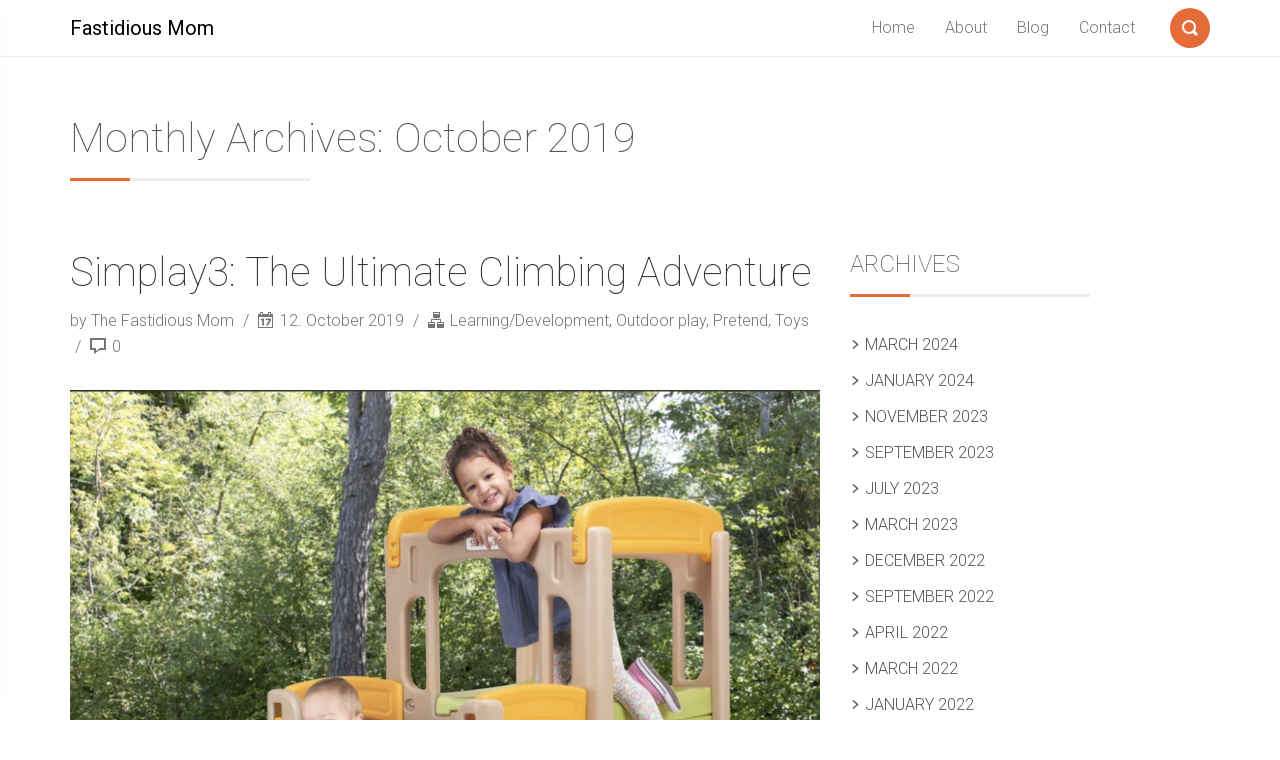

--- FILE ---
content_type: text/html; charset=UTF-8
request_url: https://fastidiousmom.com/2019/10/
body_size: 8111
content:
<!DOCTYPE html>
<html lang="en-US">
<head>
	
	<!-- Global site tag (gtag.js) - Google Analytics -->
<script async src="https://www.googletagmanager.com/gtag/js?id=UA-137724872-1"></script>
<script>
  window.dataLayer = window.dataLayer || [];
  function gtag(){dataLayer.push(arguments);}
  gtag('js', new Date());

  gtag('config', 'UA-137724872-1');
</script>
	
	
    <meta charset="UTF-8">
    <meta name="viewport" content="width=device-width, initial-scale=1">
    <link rel="profile" href="http://gmpg.org/xfn/11">
        <title>October 2019 &#8211; Fastidious Mom</title>
<meta name='robots' content='max-image-preview:large' />
<link rel='dns-prefetch' href='//secure.gravatar.com' />
<link rel='dns-prefetch' href='//fonts.googleapis.com' />
<link rel='dns-prefetch' href='//s.w.org' />
<link rel='dns-prefetch' href='//v0.wordpress.com' />
<link rel="alternate" type="application/rss+xml" title="Fastidious Mom &raquo; Feed" href="https://fastidiousmom.com/feed/" />
<link rel="alternate" type="application/rss+xml" title="Fastidious Mom &raquo; Comments Feed" href="https://fastidiousmom.com/comments/feed/" />
<script type="text/javascript">
window._wpemojiSettings = {"baseUrl":"https:\/\/s.w.org\/images\/core\/emoji\/13.1.0\/72x72\/","ext":".png","svgUrl":"https:\/\/s.w.org\/images\/core\/emoji\/13.1.0\/svg\/","svgExt":".svg","source":{"concatemoji":"https:\/\/fastidiousmom.com\/wp-includes\/js\/wp-emoji-release.min.js?ver=5.9.12"}};
/*! This file is auto-generated */
!function(e,a,t){var n,r,o,i=a.createElement("canvas"),p=i.getContext&&i.getContext("2d");function s(e,t){var a=String.fromCharCode;p.clearRect(0,0,i.width,i.height),p.fillText(a.apply(this,e),0,0);e=i.toDataURL();return p.clearRect(0,0,i.width,i.height),p.fillText(a.apply(this,t),0,0),e===i.toDataURL()}function c(e){var t=a.createElement("script");t.src=e,t.defer=t.type="text/javascript",a.getElementsByTagName("head")[0].appendChild(t)}for(o=Array("flag","emoji"),t.supports={everything:!0,everythingExceptFlag:!0},r=0;r<o.length;r++)t.supports[o[r]]=function(e){if(!p||!p.fillText)return!1;switch(p.textBaseline="top",p.font="600 32px Arial",e){case"flag":return s([127987,65039,8205,9895,65039],[127987,65039,8203,9895,65039])?!1:!s([55356,56826,55356,56819],[55356,56826,8203,55356,56819])&&!s([55356,57332,56128,56423,56128,56418,56128,56421,56128,56430,56128,56423,56128,56447],[55356,57332,8203,56128,56423,8203,56128,56418,8203,56128,56421,8203,56128,56430,8203,56128,56423,8203,56128,56447]);case"emoji":return!s([10084,65039,8205,55357,56613],[10084,65039,8203,55357,56613])}return!1}(o[r]),t.supports.everything=t.supports.everything&&t.supports[o[r]],"flag"!==o[r]&&(t.supports.everythingExceptFlag=t.supports.everythingExceptFlag&&t.supports[o[r]]);t.supports.everythingExceptFlag=t.supports.everythingExceptFlag&&!t.supports.flag,t.DOMReady=!1,t.readyCallback=function(){t.DOMReady=!0},t.supports.everything||(n=function(){t.readyCallback()},a.addEventListener?(a.addEventListener("DOMContentLoaded",n,!1),e.addEventListener("load",n,!1)):(e.attachEvent("onload",n),a.attachEvent("onreadystatechange",function(){"complete"===a.readyState&&t.readyCallback()})),(n=t.source||{}).concatemoji?c(n.concatemoji):n.wpemoji&&n.twemoji&&(c(n.twemoji),c(n.wpemoji)))}(window,document,window._wpemojiSettings);
</script>
<style type="text/css">
img.wp-smiley,
img.emoji {
	display: inline !important;
	border: none !important;
	box-shadow: none !important;
	height: 1em !important;
	width: 1em !important;
	margin: 0 0.07em !important;
	vertical-align: -0.1em !important;
	background: none !important;
	padding: 0 !important;
}
</style>
	<link rel='stylesheet' id='wp-block-library-css'  href='https://fastidiousmom.com/wp-includes/css/dist/block-library/style.min.css?ver=5.9.12' type='text/css' media='all' />
<style id='wp-block-library-inline-css' type='text/css'>
.has-text-align-justify{text-align:justify;}
</style>
<link rel='stylesheet' id='mediaelement-css'  href='https://fastidiousmom.com/wp-includes/js/mediaelement/mediaelementplayer-legacy.min.css?ver=4.2.16' type='text/css' media='all' />
<link rel='stylesheet' id='wp-mediaelement-css'  href='https://fastidiousmom.com/wp-includes/js/mediaelement/wp-mediaelement.min.css?ver=5.9.12' type='text/css' media='all' />
<style id='global-styles-inline-css' type='text/css'>
body{--wp--preset--color--black: #000000;--wp--preset--color--cyan-bluish-gray: #abb8c3;--wp--preset--color--white: #ffffff;--wp--preset--color--pale-pink: #f78da7;--wp--preset--color--vivid-red: #cf2e2e;--wp--preset--color--luminous-vivid-orange: #ff6900;--wp--preset--color--luminous-vivid-amber: #fcb900;--wp--preset--color--light-green-cyan: #7bdcb5;--wp--preset--color--vivid-green-cyan: #00d084;--wp--preset--color--pale-cyan-blue: #8ed1fc;--wp--preset--color--vivid-cyan-blue: #0693e3;--wp--preset--color--vivid-purple: #9b51e0;--wp--preset--gradient--vivid-cyan-blue-to-vivid-purple: linear-gradient(135deg,rgba(6,147,227,1) 0%,rgb(155,81,224) 100%);--wp--preset--gradient--light-green-cyan-to-vivid-green-cyan: linear-gradient(135deg,rgb(122,220,180) 0%,rgb(0,208,130) 100%);--wp--preset--gradient--luminous-vivid-amber-to-luminous-vivid-orange: linear-gradient(135deg,rgba(252,185,0,1) 0%,rgba(255,105,0,1) 100%);--wp--preset--gradient--luminous-vivid-orange-to-vivid-red: linear-gradient(135deg,rgba(255,105,0,1) 0%,rgb(207,46,46) 100%);--wp--preset--gradient--very-light-gray-to-cyan-bluish-gray: linear-gradient(135deg,rgb(238,238,238) 0%,rgb(169,184,195) 100%);--wp--preset--gradient--cool-to-warm-spectrum: linear-gradient(135deg,rgb(74,234,220) 0%,rgb(151,120,209) 20%,rgb(207,42,186) 40%,rgb(238,44,130) 60%,rgb(251,105,98) 80%,rgb(254,248,76) 100%);--wp--preset--gradient--blush-light-purple: linear-gradient(135deg,rgb(255,206,236) 0%,rgb(152,150,240) 100%);--wp--preset--gradient--blush-bordeaux: linear-gradient(135deg,rgb(254,205,165) 0%,rgb(254,45,45) 50%,rgb(107,0,62) 100%);--wp--preset--gradient--luminous-dusk: linear-gradient(135deg,rgb(255,203,112) 0%,rgb(199,81,192) 50%,rgb(65,88,208) 100%);--wp--preset--gradient--pale-ocean: linear-gradient(135deg,rgb(255,245,203) 0%,rgb(182,227,212) 50%,rgb(51,167,181) 100%);--wp--preset--gradient--electric-grass: linear-gradient(135deg,rgb(202,248,128) 0%,rgb(113,206,126) 100%);--wp--preset--gradient--midnight: linear-gradient(135deg,rgb(2,3,129) 0%,rgb(40,116,252) 100%);--wp--preset--duotone--dark-grayscale: url('#wp-duotone-dark-grayscale');--wp--preset--duotone--grayscale: url('#wp-duotone-grayscale');--wp--preset--duotone--purple-yellow: url('#wp-duotone-purple-yellow');--wp--preset--duotone--blue-red: url('#wp-duotone-blue-red');--wp--preset--duotone--midnight: url('#wp-duotone-midnight');--wp--preset--duotone--magenta-yellow: url('#wp-duotone-magenta-yellow');--wp--preset--duotone--purple-green: url('#wp-duotone-purple-green');--wp--preset--duotone--blue-orange: url('#wp-duotone-blue-orange');--wp--preset--font-size--small: 13px;--wp--preset--font-size--medium: 20px;--wp--preset--font-size--large: 36px;--wp--preset--font-size--x-large: 42px;}.has-black-color{color: var(--wp--preset--color--black) !important;}.has-cyan-bluish-gray-color{color: var(--wp--preset--color--cyan-bluish-gray) !important;}.has-white-color{color: var(--wp--preset--color--white) !important;}.has-pale-pink-color{color: var(--wp--preset--color--pale-pink) !important;}.has-vivid-red-color{color: var(--wp--preset--color--vivid-red) !important;}.has-luminous-vivid-orange-color{color: var(--wp--preset--color--luminous-vivid-orange) !important;}.has-luminous-vivid-amber-color{color: var(--wp--preset--color--luminous-vivid-amber) !important;}.has-light-green-cyan-color{color: var(--wp--preset--color--light-green-cyan) !important;}.has-vivid-green-cyan-color{color: var(--wp--preset--color--vivid-green-cyan) !important;}.has-pale-cyan-blue-color{color: var(--wp--preset--color--pale-cyan-blue) !important;}.has-vivid-cyan-blue-color{color: var(--wp--preset--color--vivid-cyan-blue) !important;}.has-vivid-purple-color{color: var(--wp--preset--color--vivid-purple) !important;}.has-black-background-color{background-color: var(--wp--preset--color--black) !important;}.has-cyan-bluish-gray-background-color{background-color: var(--wp--preset--color--cyan-bluish-gray) !important;}.has-white-background-color{background-color: var(--wp--preset--color--white) !important;}.has-pale-pink-background-color{background-color: var(--wp--preset--color--pale-pink) !important;}.has-vivid-red-background-color{background-color: var(--wp--preset--color--vivid-red) !important;}.has-luminous-vivid-orange-background-color{background-color: var(--wp--preset--color--luminous-vivid-orange) !important;}.has-luminous-vivid-amber-background-color{background-color: var(--wp--preset--color--luminous-vivid-amber) !important;}.has-light-green-cyan-background-color{background-color: var(--wp--preset--color--light-green-cyan) !important;}.has-vivid-green-cyan-background-color{background-color: var(--wp--preset--color--vivid-green-cyan) !important;}.has-pale-cyan-blue-background-color{background-color: var(--wp--preset--color--pale-cyan-blue) !important;}.has-vivid-cyan-blue-background-color{background-color: var(--wp--preset--color--vivid-cyan-blue) !important;}.has-vivid-purple-background-color{background-color: var(--wp--preset--color--vivid-purple) !important;}.has-black-border-color{border-color: var(--wp--preset--color--black) !important;}.has-cyan-bluish-gray-border-color{border-color: var(--wp--preset--color--cyan-bluish-gray) !important;}.has-white-border-color{border-color: var(--wp--preset--color--white) !important;}.has-pale-pink-border-color{border-color: var(--wp--preset--color--pale-pink) !important;}.has-vivid-red-border-color{border-color: var(--wp--preset--color--vivid-red) !important;}.has-luminous-vivid-orange-border-color{border-color: var(--wp--preset--color--luminous-vivid-orange) !important;}.has-luminous-vivid-amber-border-color{border-color: var(--wp--preset--color--luminous-vivid-amber) !important;}.has-light-green-cyan-border-color{border-color: var(--wp--preset--color--light-green-cyan) !important;}.has-vivid-green-cyan-border-color{border-color: var(--wp--preset--color--vivid-green-cyan) !important;}.has-pale-cyan-blue-border-color{border-color: var(--wp--preset--color--pale-cyan-blue) !important;}.has-vivid-cyan-blue-border-color{border-color: var(--wp--preset--color--vivid-cyan-blue) !important;}.has-vivid-purple-border-color{border-color: var(--wp--preset--color--vivid-purple) !important;}.has-vivid-cyan-blue-to-vivid-purple-gradient-background{background: var(--wp--preset--gradient--vivid-cyan-blue-to-vivid-purple) !important;}.has-light-green-cyan-to-vivid-green-cyan-gradient-background{background: var(--wp--preset--gradient--light-green-cyan-to-vivid-green-cyan) !important;}.has-luminous-vivid-amber-to-luminous-vivid-orange-gradient-background{background: var(--wp--preset--gradient--luminous-vivid-amber-to-luminous-vivid-orange) !important;}.has-luminous-vivid-orange-to-vivid-red-gradient-background{background: var(--wp--preset--gradient--luminous-vivid-orange-to-vivid-red) !important;}.has-very-light-gray-to-cyan-bluish-gray-gradient-background{background: var(--wp--preset--gradient--very-light-gray-to-cyan-bluish-gray) !important;}.has-cool-to-warm-spectrum-gradient-background{background: var(--wp--preset--gradient--cool-to-warm-spectrum) !important;}.has-blush-light-purple-gradient-background{background: var(--wp--preset--gradient--blush-light-purple) !important;}.has-blush-bordeaux-gradient-background{background: var(--wp--preset--gradient--blush-bordeaux) !important;}.has-luminous-dusk-gradient-background{background: var(--wp--preset--gradient--luminous-dusk) !important;}.has-pale-ocean-gradient-background{background: var(--wp--preset--gradient--pale-ocean) !important;}.has-electric-grass-gradient-background{background: var(--wp--preset--gradient--electric-grass) !important;}.has-midnight-gradient-background{background: var(--wp--preset--gradient--midnight) !important;}.has-small-font-size{font-size: var(--wp--preset--font-size--small) !important;}.has-medium-font-size{font-size: var(--wp--preset--font-size--medium) !important;}.has-large-font-size{font-size: var(--wp--preset--font-size--large) !important;}.has-x-large-font-size{font-size: var(--wp--preset--font-size--x-large) !important;}
</style>
<link rel='stylesheet' id='font-roboto-css'  href='https://fonts.googleapis.com/css?family=Roboto:400,300,300italic,400italic,500,500italic,100,100italic' type='text/css' media='all' />
<link rel='stylesheet' id='style-css'  href='https://fastidiousmom.com/wp-content/themes/smallblog/css/style.min.css?ver=5.9.12' type='text/css' media='all' />
<link rel='stylesheet' id='jetpack_css-css'  href='https://fastidiousmom.com/wp-content/plugins/jetpack/css/jetpack.css?ver=10.8.2' type='text/css' media='all' />
<!--[if lt IE 8]>
<script type='text/javascript' src='https://fastidiousmom.com/wp-includes/js/json2.min.js?ver=2015-05-03' id='json2-js'></script>
<![endif]-->
<script type='text/javascript' src='https://fastidiousmom.com/wp-includes/js/jquery/jquery.min.js?ver=3.6.0' id='jquery-core-js'></script>
<script type='text/javascript' src='https://fastidiousmom.com/wp-includes/js/jquery/jquery-migrate.min.js?ver=3.3.2' id='jquery-migrate-js'></script>
<script type='text/javascript' id='global-js-extra'>
/* <![CDATA[ */
var objectL10n = {"back":"Back"};
/* ]]> */
</script>
<script type='text/javascript' src='https://fastidiousmom.com/wp-content/themes/smallblog/js/global.js?ver=5.9.12' id='global-js'></script>
<link rel="https://api.w.org/" href="https://fastidiousmom.com/wp-json/" /><link rel="EditURI" type="application/rsd+xml" title="RSD" href="https://fastidiousmom.com/xmlrpc.php?rsd" />
<link rel="wlwmanifest" type="application/wlwmanifest+xml" href="https://fastidiousmom.com/wp-includes/wlwmanifest.xml" /> 
<meta name="generator" content="WordPress 5.9.12" />
<style type='text/css'>img#wpstats{display:none}</style>
	
<!-- Jetpack Open Graph Tags -->
<meta property="og:type" content="website" />
<meta property="og:title" content="October 2019 &#8211; Fastidious Mom" />
<meta property="og:site_name" content="Fastidious Mom" />
<meta property="og:image" content="https://s0.wp.com/i/blank.jpg" />
<meta property="og:image:alt" content="" />
<meta property="og:locale" content="en_US" />

<!-- End Jetpack Open Graph Tags -->
</head>

<body class="archive date">

<header id="header" role="banner">

    <div class="navbar navbar-default navbar-fixed-top">
        <div class="container">

            <div class="entry-title"><a class="navbar-brand" href="https://fastidiousmom.com/" title="Fastidious Mom"  style="color:#000;" >Fastidious Mom</a></div>
            <a class="btn-search" href="#search-dialog" title="Search"
               data-search-dialog="true">
                <span class="icon-search"></span>
                <span class="screen-reader-text">Search</span>
            </a>
                            <div id="menu" class="collapse navbar-collapse navbar-right">
                    <ul id="menu-top-menu" class="nav navbar-nav" ><li id="menu-item-27" class="menu-item menu-item-type-custom menu-item-object-custom menu-item-home menu-item-27"><a href="http://fastidiousmom.com/">Home</a></li>
<li id="menu-item-28" class="menu-item menu-item-type-post_type menu-item-object-page menu-item-28"><a href="https://fastidiousmom.com/about/">About</a></li>
<li id="menu-item-29" class="menu-item menu-item-type-post_type menu-item-object-page current_page_parent menu-item-29"><a href="https://fastidiousmom.com/blog/">Blog</a></li>
<li id="menu-item-30" class="menu-item menu-item-type-post_type menu-item-object-page menu-item-30"><a href="https://fastidiousmom.com/contact/">Contact</a></li>
</ul>                </div>
                <div class="btn-trigger">
                    <a href="#" class="trigger" data-off-canvas="true" data-off-canvas-id="#navigation"
                       title="Menu">
                        <span class="ico"></span>
                        <span class="screen-reader-text">Menu</span>
                    </a>
                </div>
                    </div>
    </div>
</header>




<div id="section" class="container">
    <div class="header-page">
        <h1 class="the-headline">
            Monthly Archives: October 2019        </h1>
    </div>
    
<div class="row">
    <main id="page" class="col-sm-8" role="main">
                                                        
<article id="post-1100" class="post-1100 post type-post status-publish format-standard has-post-thumbnail hentry category-learningdevelopment category-outdoor-play category-pretend category-toys tag-adventure tag-climbing tag-outdoor-play tag-play-outside tag-young-explorers">
    
    <h2 class="the-title">
        <a href="https://fastidiousmom.com/2019/10/12/simplay3-the-ultimate-climbing-adventure/" title="Simplay3: The Ultimate Climbing Adventure">
            Simplay3: The Ultimate Climbing Adventure        </a>
    </h2>
    <div class="info-bar">
                    <span class="author">
                <a class="author-link"
                   href="https://fastidiousmom.com/author/the-fastidious-mom/" rel="author">
                    by The Fastidious Mom                 </a>
            </span>
                            <span class="date">
                <span class="icon-date"></span> 12. October 2019            </span>
        
        <span class="categories">
                <span class="icon-categories"></span>
            <a href="https://fastidiousmom.com/category/learningdevelopment/" rel="category tag">Learning/Development</a>, <a href="https://fastidiousmom.com/category/outdoor-play/" rel="category tag">Outdoor play</a>, <a href="https://fastidiousmom.com/category/pretend/" rel="category tag">Pretend</a>, <a href="https://fastidiousmom.com/category/toys/" rel="category tag">Toys</a>            </span>

            <span class="comments">
                <span class="icon-comment"></span> 0            </span>
    </div>
    <figure>
                    <a href="https://fastidiousmom.com/2019/10/12/simplay3-the-ultimate-climbing-adventure/" title="Simplay3: The Ultimate Climbing Adventure">
                <span class="icon-link"></span>
                <img width="1022" height="1024" src="https://fastidiousmom.com/wp-content/uploads/2019/10/Screen-Shot-2019-10-20-at-12.30.44-PM-1022x1024.png" class="img-responsive wp-post-image" alt="Simplay3: The Ultimate Climbing Adventure" srcset="https://fastidiousmom.com/wp-content/uploads/2019/10/Screen-Shot-2019-10-20-at-12.30.44-PM-1022x1024.png 1022w, https://fastidiousmom.com/wp-content/uploads/2019/10/Screen-Shot-2019-10-20-at-12.30.44-PM-150x150.png 150w, https://fastidiousmom.com/wp-content/uploads/2019/10/Screen-Shot-2019-10-20-at-12.30.44-PM-300x300.png 300w, https://fastidiousmom.com/wp-content/uploads/2019/10/Screen-Shot-2019-10-20-at-12.30.44-PM-768x770.png 768w, https://fastidiousmom.com/wp-content/uploads/2019/10/Screen-Shot-2019-10-20-at-12.30.44-PM.png 1024w" sizes="(max-width: 1022px) 100vw, 1022px" />            </a>
            </figure>

    <div class="the-content">
                    I officially have running, jumping, climbing toddlers. Our play has totally changed outside, and we need outside toys that fit that. We also needed something that would give them a safe place to explore heights, especially since I have one particularly brave toddler. This is what led me back to Simplay3. Simplay3 is always a&nbsp;...            </div>
    <hr class="separator"/>
</article>
                                        <div class="text-center">
                            </div>
        
            </main>
    
<aside id="sidebar" class="col-sm-4" role="complementary">
    <h2 class="screen-reader-text">Sidebar</h2>
    <section id="archives-4" class="widget widget_archive"><h2 class="widget-title">Archives</h2>
			<ul>
					<li><a href='https://fastidiousmom.com/2024/03/'>March 2024</a></li>
	<li><a href='https://fastidiousmom.com/2024/01/'>January 2024</a></li>
	<li><a href='https://fastidiousmom.com/2023/11/'>November 2023</a></li>
	<li><a href='https://fastidiousmom.com/2023/09/'>September 2023</a></li>
	<li><a href='https://fastidiousmom.com/2023/07/'>July 2023</a></li>
	<li><a href='https://fastidiousmom.com/2023/03/'>March 2023</a></li>
	<li><a href='https://fastidiousmom.com/2022/12/'>December 2022</a></li>
	<li><a href='https://fastidiousmom.com/2022/09/'>September 2022</a></li>
	<li><a href='https://fastidiousmom.com/2022/04/'>April 2022</a></li>
	<li><a href='https://fastidiousmom.com/2022/03/'>March 2022</a></li>
	<li><a href='https://fastidiousmom.com/2022/01/'>January 2022</a></li>
	<li><a href='https://fastidiousmom.com/2021/12/'>December 2021</a></li>
	<li><a href='https://fastidiousmom.com/2021/10/'>October 2021</a></li>
	<li><a href='https://fastidiousmom.com/2021/09/'>September 2021</a></li>
	<li><a href='https://fastidiousmom.com/2021/08/'>August 2021</a></li>
	<li><a href='https://fastidiousmom.com/2021/07/'>July 2021</a></li>
	<li><a href='https://fastidiousmom.com/2021/06/'>June 2021</a></li>
	<li><a href='https://fastidiousmom.com/2021/03/'>March 2021</a></li>
	<li><a href='https://fastidiousmom.com/2021/02/'>February 2021</a></li>
	<li><a href='https://fastidiousmom.com/2021/01/'>January 2021</a></li>
	<li><a href='https://fastidiousmom.com/2020/09/'>September 2020</a></li>
	<li><a href='https://fastidiousmom.com/2020/08/'>August 2020</a></li>
	<li><a href='https://fastidiousmom.com/2020/06/'>June 2020</a></li>
	<li><a href='https://fastidiousmom.com/2020/05/'>May 2020</a></li>
	<li><a href='https://fastidiousmom.com/2020/04/'>April 2020</a></li>
	<li><a href='https://fastidiousmom.com/2020/03/'>March 2020</a></li>
	<li><a href='https://fastidiousmom.com/2020/02/'>February 2020</a></li>
	<li><a href='https://fastidiousmom.com/2020/01/'>January 2020</a></li>
	<li><a href='https://fastidiousmom.com/2019/12/'>December 2019</a></li>
	<li><a href='https://fastidiousmom.com/2019/11/'>November 2019</a></li>
	<li><a href='https://fastidiousmom.com/2019/10/' aria-current="page">October 2019</a></li>
	<li><a href='https://fastidiousmom.com/2019/08/'>August 2019</a></li>
	<li><a href='https://fastidiousmom.com/2019/07/'>July 2019</a></li>
	<li><a href='https://fastidiousmom.com/2019/06/'>June 2019</a></li>
	<li><a href='https://fastidiousmom.com/2019/05/'>May 2019</a></li>
	<li><a href='https://fastidiousmom.com/2019/04/'>April 2019</a></li>
	<li><a href='https://fastidiousmom.com/2019/03/'>March 2019</a></li>
	<li><a href='https://fastidiousmom.com/2019/02/'>February 2019</a></li>
	<li><a href='https://fastidiousmom.com/2019/01/'>January 2019</a></li>
	<li><a href='https://fastidiousmom.com/2018/12/'>December 2018</a></li>
	<li><a href='https://fastidiousmom.com/2018/11/'>November 2018</a></li>
	<li><a href='https://fastidiousmom.com/2018/10/'>October 2018</a></li>
	<li><a href='https://fastidiousmom.com/2018/09/'>September 2018</a></li>
	<li><a href='https://fastidiousmom.com/2018/08/'>August 2018</a></li>
	<li><a href='https://fastidiousmom.com/2018/07/'>July 2018</a></li>
	<li><a href='https://fastidiousmom.com/2018/06/'>June 2018</a></li>
	<li><a href='https://fastidiousmom.com/2018/05/'>May 2018</a></li>
	<li><a href='https://fastidiousmom.com/2018/04/'>April 2018</a></li>
	<li><a href='https://fastidiousmom.com/2018/03/'>March 2018</a></li>
	<li><a href='https://fastidiousmom.com/2018/02/'>February 2018</a></li>
	<li><a href='https://fastidiousmom.com/2018/01/'>January 2018</a></li>
	<li><a href='https://fastidiousmom.com/2017/11/'>November 2017</a></li>
	<li><a href='https://fastidiousmom.com/2017/10/'>October 2017</a></li>
	<li><a href='https://fastidiousmom.com/2017/08/'>August 2017</a></li>
	<li><a href='https://fastidiousmom.com/2017/07/'>July 2017</a></li>
	<li><a href='https://fastidiousmom.com/2017/06/'>June 2017</a></li>
	<li><a href='https://fastidiousmom.com/2017/05/'>May 2017</a></li>
	<li><a href='https://fastidiousmom.com/2017/04/'>April 2017</a></li>
	<li><a href='https://fastidiousmom.com/2017/03/'>March 2017</a></li>
			</ul>

			</section><section id="categories-3" class="widget widget_categories"><h2 class="widget-title">Categories</h2>
			<ul>
					<li class="cat-item cat-item-98"><a href="https://fastidiousmom.com/category/accessories/">Accessories</a>
</li>
	<li class="cat-item cat-item-83"><a href="https://fastidiousmom.com/category/activity-mats/">Activity Mats</a>
</li>
	<li class="cat-item cat-item-276"><a href="https://fastidiousmom.com/category/airports/">Airports</a>
</li>
	<li class="cat-item cat-item-84"><a href="https://fastidiousmom.com/category/baby-furniture/">Baby furniture</a>
</li>
	<li class="cat-item cat-item-107"><a href="https://fastidiousmom.com/category/baby-monitor/">Baby monitor</a>
</li>
	<li class="cat-item cat-item-67"><a href="https://fastidiousmom.com/category/baby-protection/">Baby protection</a>
</li>
	<li class="cat-item cat-item-113"><a href="https://fastidiousmom.com/category/baby-quilts/">Baby quilts</a>
</li>
	<li class="cat-item cat-item-69"><a href="https://fastidiousmom.com/category/baby-wearing/">Baby wearing</a>
</li>
	<li class="cat-item cat-item-728"><a href="https://fastidiousmom.com/category/backpacks/">Backpacks</a>
</li>
	<li class="cat-item cat-item-725"><a href="https://fastidiousmom.com/category/bags/">Bags</a>
</li>
	<li class="cat-item cat-item-802"><a href="https://fastidiousmom.com/category/bathrooming/">Bathrooming</a>
</li>
	<li class="cat-item cat-item-233"><a href="https://fastidiousmom.com/category/bathtime/">Bathtime</a>
</li>
	<li class="cat-item cat-item-842"><a href="https://fastidiousmom.com/category/biking/">biking</a>
</li>
	<li class="cat-item cat-item-563"><a href="https://fastidiousmom.com/category/blankets/">Blankets</a>
</li>
	<li class="cat-item cat-item-202"><a href="https://fastidiousmom.com/category/blocks/">Blocks</a>
</li>
	<li class="cat-item cat-item-44"><a href="https://fastidiousmom.com/category/books/">Books</a>
</li>
	<li class="cat-item cat-item-605"><a href="https://fastidiousmom.com/category/bottles/">Bottles</a>
</li>
	<li class="cat-item cat-item-265"><a href="https://fastidiousmom.com/category/bras/">Bras</a>
</li>
	<li class="cat-item cat-item-330"><a href="https://fastidiousmom.com/category/breast-milk/">Breast Milk</a>
</li>
	<li class="cat-item cat-item-721"><a href="https://fastidiousmom.com/category/breast-pump/">Breast Pump</a>
</li>
	<li class="cat-item cat-item-308"><a href="https://fastidiousmom.com/category/breastfeeding/">Breastfeeding</a>
</li>
	<li class="cat-item cat-item-341"><a href="https://fastidiousmom.com/category/build-your-own/">Build Your Own</a>
</li>
	<li class="cat-item cat-item-652"><a href="https://fastidiousmom.com/category/car-accessories/">Car Accessories</a>
</li>
	<li class="cat-item cat-item-275"><a href="https://fastidiousmom.com/category/car-seats/">Car Seats</a>
</li>
	<li class="cat-item cat-item-68"><a href="https://fastidiousmom.com/category/carriers/">Carriers</a>
</li>
	<li class="cat-item cat-item-556"><a href="https://fastidiousmom.com/category/chargers/">Chargers</a>
</li>
	<li class="cat-item cat-item-166"><a href="https://fastidiousmom.com/category/cleaning/">Cleaning</a>
</li>
	<li class="cat-item cat-item-436"><a href="https://fastidiousmom.com/category/clips/">Clips</a>
</li>
	<li class="cat-item cat-item-65"><a href="https://fastidiousmom.com/category/clothes/">Clothes</a>
</li>
	<li class="cat-item cat-item-880"><a href="https://fastidiousmom.com/category/clothing/">clothing</a>
</li>
	<li class="cat-item cat-item-597"><a href="https://fastidiousmom.com/category/colic-support/">Colic support</a>
</li>
	<li class="cat-item cat-item-213"><a href="https://fastidiousmom.com/category/cribs/">Cribs</a>
</li>
	<li class="cat-item cat-item-568"><a href="https://fastidiousmom.com/category/cups/">cups</a>
</li>
	<li class="cat-item cat-item-333"><a href="https://fastidiousmom.com/category/decals/">Decals</a>
</li>
	<li class="cat-item cat-item-335"><a href="https://fastidiousmom.com/category/decor/">Decor</a>
</li>
	<li class="cat-item cat-item-454"><a href="https://fastidiousmom.com/category/diaper-bag/">Diaper bag</a>
</li>
	<li class="cat-item cat-item-313"><a href="https://fastidiousmom.com/category/diaper-waste/">Diaper waste</a>
</li>
	<li class="cat-item cat-item-188"><a href="https://fastidiousmom.com/category/diapering/">Diapering</a>
</li>
	<li class="cat-item cat-item-378"><a href="https://fastidiousmom.com/category/dining/">Dining</a>
</li>
	<li class="cat-item cat-item-180"><a href="https://fastidiousmom.com/category/diy/">DIY</a>
</li>
	<li class="cat-item cat-item-153"><a href="https://fastidiousmom.com/category/drinking/">Drinking</a>
</li>
	<li class="cat-item cat-item-137"><a href="https://fastidiousmom.com/category/eco-friendly/">Eco-friendly</a>
</li>
	<li class="cat-item cat-item-391"><a href="https://fastidiousmom.com/category/education/">Education</a>
</li>
	<li class="cat-item cat-item-555"><a href="https://fastidiousmom.com/category/electronics/">Electronics</a>
</li>
	<li class="cat-item cat-item-573"><a href="https://fastidiousmom.com/category/exercise/">Exercise</a>
</li>
	<li class="cat-item cat-item-538"><a href="https://fastidiousmom.com/category/fashion/">Fashion</a>
</li>
	<li class="cat-item cat-item-129"><a href="https://fastidiousmom.com/category/feeding/">Feeding</a>
</li>
	<li class="cat-item cat-item-159"><a href="https://fastidiousmom.com/category/first-walkers/">First walkers</a>
</li>
	<li class="cat-item cat-item-478"><a href="https://fastidiousmom.com/category/foldable/">Foldable</a>
</li>
	<li class="cat-item cat-item-340"><a href="https://fastidiousmom.com/category/furniture/">Furniture</a>
</li>
	<li class="cat-item cat-item-390"><a href="https://fastidiousmom.com/category/games/">Games</a>
</li>
	<li class="cat-item cat-item-424"><a href="https://fastidiousmom.com/category/glasses/">Glasses</a>
</li>
	<li class="cat-item cat-item-138"><a href="https://fastidiousmom.com/category/green-living/">Green living</a>
</li>
	<li class="cat-item cat-item-748"><a href="https://fastidiousmom.com/category/grill/">Grill</a>
</li>
	<li class="cat-item cat-item-923"><a href="https://fastidiousmom.com/category/health/">Health</a>
</li>
	<li class="cat-item cat-item-120"><a href="https://fastidiousmom.com/category/high-chair-accessories/">High chair accessories</a>
</li>
	<li class="cat-item cat-item-181"><a href="https://fastidiousmom.com/category/home-safety/">Home Safety</a>
</li>
	<li class="cat-item cat-item-834"><a href="https://fastidiousmom.com/category/home-schooling/">Home Schooling</a>
</li>
	<li class="cat-item cat-item-331"><a href="https://fastidiousmom.com/category/jewelry/">Jewelry</a>
</li>
	<li class="cat-item cat-item-343"><a href="https://fastidiousmom.com/category/kid-proof/">Kid Proof</a>
</li>
	<li class="cat-item cat-item-293"><a href="https://fastidiousmom.com/category/kitchen-gadgets/">Kitchen Gadgets</a>
</li>
	<li class="cat-item cat-item-203"><a href="https://fastidiousmom.com/category/learningdevelopment/">Learning/Development</a>
</li>
	<li class="cat-item cat-item-172"><a href="https://fastidiousmom.com/category/lights/">Lights</a>
</li>
	<li class="cat-item cat-item-412"><a href="https://fastidiousmom.com/category/linens/">Linens</a>
</li>
	<li class="cat-item cat-item-342"><a href="https://fastidiousmom.com/category/living-room/">Living Room</a>
</li>
	<li class="cat-item cat-item-193"><a href="https://fastidiousmom.com/category/lunch-bags/">Lunch bags</a>
</li>
	<li class="cat-item cat-item-359"><a href="https://fastidiousmom.com/category/mattresses/">Mattresses</a>
</li>
	<li class="cat-item cat-item-128"><a href="https://fastidiousmom.com/category/movement-monitor/">Movement monitor</a>
</li>
	<li class="cat-item cat-item-240"><a href="https://fastidiousmom.com/category/multi-use-covers/">Multi-use covers</a>
</li>
	<li class="cat-item cat-item-292"><a href="https://fastidiousmom.com/category/multipot/">MultiPot</a>
</li>
	<li class="cat-item cat-item-269"><a href="https://fastidiousmom.com/category/natural/">Natural</a>
</li>
	<li class="cat-item cat-item-248"><a href="https://fastidiousmom.com/category/newborn/">Newborn</a>
</li>
	<li class="cat-item cat-item-307"><a href="https://fastidiousmom.com/category/nipples/">Nipples</a>
</li>
	<li class="cat-item cat-item-264"><a href="https://fastidiousmom.com/category/nursing/">Nursing</a>
</li>
	<li class="cat-item cat-item-325"><a href="https://fastidiousmom.com/category/nursing-pads/">Nursing pads</a>
</li>
	<li class="cat-item cat-item-187"><a href="https://fastidiousmom.com/category/organization/">Organization</a>
</li>
	<li class="cat-item cat-item-517"><a href="https://fastidiousmom.com/category/outdoor-play/">Outdoor play</a>
</li>
	<li class="cat-item cat-item-606"><a href="https://fastidiousmom.com/category/pacifiers/">Pacifiers</a>
</li>
	<li class="cat-item cat-item-697"><a href="https://fastidiousmom.com/category/pets/">Pets</a>
</li>
	<li class="cat-item cat-item-332"><a href="https://fastidiousmom.com/category/placenta/">Placenta</a>
</li>
	<li class="cat-item cat-item-479"><a href="https://fastidiousmom.com/category/play/">Play</a>
</li>
	<li class="cat-item cat-item-507"><a href="https://fastidiousmom.com/category/plush/">Plush</a>
</li>
	<li class="cat-item cat-item-678"><a href="https://fastidiousmom.com/category/pool/">Pool</a>
</li>
	<li class="cat-item cat-item-136"><a href="https://fastidiousmom.com/category/portable/">Portable</a>
</li>
	<li class="cat-item cat-item-808"><a href="https://fastidiousmom.com/category/pots-and-pans/">Pots and Pans</a>
</li>
	<li class="cat-item cat-item-883"><a href="https://fastidiousmom.com/category/potty-training/">potty training</a>
</li>
	<li class="cat-item cat-item-225"><a href="https://fastidiousmom.com/category/pregnancy-support/">Pregnancy support</a>
</li>
	<li class="cat-item cat-item-490"><a href="https://fastidiousmom.com/category/pretend/">Pretend</a>
</li>
	<li class="cat-item cat-item-726"><a href="https://fastidiousmom.com/category/pump-bags/">Pump Bags</a>
</li>
	<li class="cat-item cat-item-368"><a href="https://fastidiousmom.com/category/ride-on-toys/">Ride on toys</a>
</li>
	<li class="cat-item cat-item-574"><a href="https://fastidiousmom.com/category/rower/">Rower</a>
</li>
	<li class="cat-item cat-item-286"><a href="https://fastidiousmom.com/category/rugs/">Rugs</a>
</li>
	<li class="cat-item cat-item-679"><a href="https://fastidiousmom.com/category/safety/">Safety</a>
</li>
	<li class="cat-item cat-item-429"><a href="https://fastidiousmom.com/category/sheets/">Sheets</a>
</li>
	<li class="cat-item cat-item-158"><a href="https://fastidiousmom.com/category/shoes/">Shoes</a>
</li>
	<li class="cat-item cat-item-358"><a href="https://fastidiousmom.com/category/sleep/">Sleep</a>
</li>
	<li class="cat-item cat-item-214"><a href="https://fastidiousmom.com/category/sleeping/">Sleeping</a>
</li>
	<li class="cat-item cat-item-297"><a href="https://fastidiousmom.com/category/sleepwear/">Sleepwear</a>
</li>
	<li class="cat-item cat-item-173"><a href="https://fastidiousmom.com/category/smart-home/">Smart Home</a>
</li>
	<li class="cat-item cat-item-401"><a href="https://fastidiousmom.com/category/stem/">STEM</a>
</li>
	<li class="cat-item cat-item-869"><a href="https://fastidiousmom.com/category/storage/">storage</a>
</li>
	<li class="cat-item cat-item-709"><a href="https://fastidiousmom.com/category/stroller/">Stroller</a>
</li>
	<li class="cat-item cat-item-518"><a href="https://fastidiousmom.com/category/strolling/">Strolling</a>
</li>
	<li class="cat-item cat-item-354"><a href="https://fastidiousmom.com/category/stuffed-animals/">Stuffed Animals</a>
</li>
	<li class="cat-item cat-item-423"><a href="https://fastidiousmom.com/category/sun-glasses/">Sun glasses</a>
</li>
	<li class="cat-item cat-item-66"><a href="https://fastidiousmom.com/category/sun-protection/">Sun protection</a>
</li>
	<li class="cat-item cat-item-249"><a href="https://fastidiousmom.com/category/swaddles/">Swaddles</a>
</li>
	<li class="cat-item cat-item-785"><a href="https://fastidiousmom.com/category/swim/">swim</a>
</li>
	<li class="cat-item cat-item-21"><a href="https://fastidiousmom.com/category/swings/">Swings</a>
</li>
	<li class="cat-item cat-item-474"><a href="https://fastidiousmom.com/category/technology/">Technology</a>
</li>
	<li class="cat-item cat-item-386"><a href="https://fastidiousmom.com/category/teethers/">Teethers</a>
</li>
	<li class="cat-item cat-item-194"><a href="https://fastidiousmom.com/category/toddler-luggage/">Toddler luggage</a>
</li>
	<li class="cat-item cat-item-11"><a href="https://fastidiousmom.com/category/toys/">Toys</a>
</li>
	<li class="cat-item cat-item-145"><a href="https://fastidiousmom.com/category/travel-feeding/">Travel feeding</a>
</li>
	<li class="cat-item cat-item-259"><a href="https://fastidiousmom.com/category/travel-sleeping/">Travel sleeping</a>
</li>
	<li class="cat-item cat-item-1"><a href="https://fastidiousmom.com/category/uncategorized/">Uncategorized</a>
</li>
	<li class="cat-item cat-item-604"><a href="https://fastidiousmom.com/category/upset-belly/">Upset Belly</a>
</li>
	<li class="cat-item cat-item-334"><a href="https://fastidiousmom.com/category/vinyl/">Vinyl</a>
</li>
	<li class="cat-item cat-item-593"><a href="https://fastidiousmom.com/category/washable/">Washable</a>
</li>
	<li class="cat-item cat-item-135"><a href="https://fastidiousmom.com/category/washers/">Washers</a>
</li>
	<li class="cat-item cat-item-298"><a href="https://fastidiousmom.com/category/wearable-blankets/">Wearable blankets</a>
</li>
			</ul>

			</section></aside>



</div></div>


<footer id="footer" role="contentinfo">
    <div class="f-top">
        <div class="container">
                            <div class="footer-quote">
                                                                <div class="body">
                            By a mom for fastidious moms.                        </div>
                                    </div>
                        <div class="social-media">
                                                                                                                </div>        </div>
    </div>

    <div class="f-bottom">
        <a href="#" class="anchor" title="To top">
            <span class="icon-arrow-up"></span>
            <span class="screen-reader-text">To top</span>
        </a>

        <div class="container">
            <span class="copyright">
                Created by Monkey Themes                            </span>

        </div>
    </div>
</footer>


<nav id="navigation" class="off-canvas" role="navigation" aria-label="Mobile Navigation">
    <h2 class="off-canvas-headline">
        Navigation        <span class="icon-close"></span>
    </h2>
    <div class="off-canvas-body">
        <div class="off-canvas-content">
            <ul id="menu-top-menu-1" class="" ><li class="menu-item menu-item-type-custom menu-item-object-custom menu-item-home menu-item-27"><a href="http://fastidiousmom.com/">Home</a></li>
<li class="menu-item menu-item-type-post_type menu-item-object-page menu-item-28"><a href="https://fastidiousmom.com/about/">About</a></li>
<li class="menu-item menu-item-type-post_type menu-item-object-page current_page_parent menu-item-29"><a href="https://fastidiousmom.com/blog/">Blog</a></li>
<li class="menu-item menu-item-type-post_type menu-item-object-page menu-item-30"><a href="https://fastidiousmom.com/contact/">Contact</a></li>
</ul>        </div>
    </div>
</nav>
<div id="search-dialog" class="search-dialog">
    <div class="cont">
        <div class="form">
            <div class="fieldset">
                <span class="search-dialog-title">Search Anything</span>
                <form role="search" method="get" class="search-form" action="https://fastidiousmom.com/">
				<label>
					<span class="screen-reader-text">Search for:</span>
					<input type="search" class="search-field" placeholder="Search &hellip;" value="" name="s" />
				</label>
				<input type="submit" class="search-submit" value="Search" />
			</form>            </div>
        </div>
    </div>
    <a class="cl" href="#" title="Close">
        <span class="icon-close"></span>
        <span class="screen-reader-text">Close</span>
    </a>
</div>

<script src='https://stats.wp.com/e-202603.js' defer></script>
<script>
	_stq = window._stq || [];
	_stq.push([ 'view', {v:'ext',j:'1:10.8.2',blog:'160931530',post:'0',tz:'-5',srv:'fastidiousmom.com'} ]);
	_stq.push([ 'clickTrackerInit', '160931530', '0' ]);
</script>

<script type="text/javascript" src="//downloads.mailchimp.com/js/signup-forms/popup/unique-methods/embed.js" data-dojo-config="usePlainJson: true, isDebug: false"></script><script type="text/javascript">window.dojoRequire(["mojo/signup-forms/Loader"], function(L) { L.start({"baseUrl":"mc.us20.list-manage.com","uuid":"b20b93aa0c28738d64a91088e","lid":"e0a734ec91","uniqueMethods":true}) })</script>

</body>
</html>


<!-- Page generated by LiteSpeed Cache 4.6 on 2026-01-14 14:46:02 -->